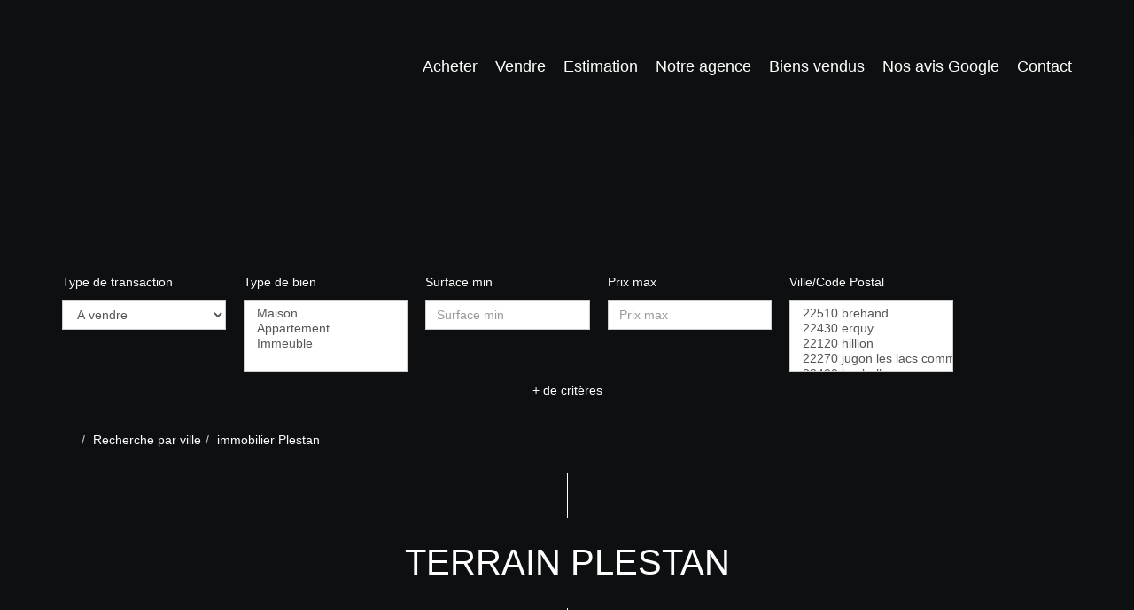

--- FILE ---
content_type: text/html; charset=UTF-8
request_url: https://www.lamballeimmobilier.com/ville_bien/Plestan_1_10__/terrain-plestan.html?city=Plestan&dept=&page=1&typebien=10&typetransac=
body_size: 2329
content:
<!DOCTYPE html>
<html lang="en">
<head>
    <meta charset="utf-8">
    <meta name="viewport" content="width=device-width, initial-scale=1">
    <title></title>
    <style>
        body {
            font-family: "Arial";
        }
    </style>
    <script type="text/javascript">
    window.awsWafCookieDomainList = [];
    window.gokuProps = {
"key":"AQIDAHjcYu/GjX+QlghicBgQ/7bFaQZ+m5FKCMDnO+vTbNg96AEiiFg5ZQBmkUdi/VsL2S7GAAAAfjB8BgkqhkiG9w0BBwagbzBtAgEAMGgGCSqGSIb3DQEHATAeBglghkgBZQMEAS4wEQQM7ry/yMNQiNuy7Et5AgEQgDswcdCQYktFxzs6VM4UStv0E3JGyKvuZ9K9sWXkPL3QvrdaN8/3LQDaEC3V/rOS/J0ReSigFYSjt9B6AA==",
          "iv":"CgAFwiJOggAAAXFj",
          "context":"eEE4ga+ukPjyY36ZDFcCnUdf+hvUIgODvWUl8EdDrDZN9aYQLiw74KQGj9DSggpDaiGNaGhuDlgZkzqdJ+4x8D4f4fpI4JbkFpgUv0RX5nFeoTP4XqzTI5UprhYq1TL6/loYPgD+3AfvBCbaNGG/4b6MigiABbpigBGxxw1tITIpP1MAuIH9tUEqYuc30Sr+OMVjXvXTpuqqjVC+L7m2PGpSGhJwk4jOIUQfAC8RHOEpS9qT4tvS7Os+1QboDd7IwpDRZjUaa1L90R6iIvQWyIuFhpkYgq0V6S3QHa2DKdb3n/IPC9aKB6rK03Z5EshtOVOFBD7JNxHwq4zEr3k/k3w0eckBfLE0/7ZWiSyLEhzfmihCqD0iPv0u9XWglF2CSAZnh349BkMDocdFYyzHny+0fVEZ6OXTeEZKVb9ZeiBQynlXu29IoFfAC+5PfySu4PVzl1/yAwaZqAfeNpR+s3KKiqU4JGQQSjmH/hNPS8eJa0+n7WmRcapLyaYrMw9sKZ2LHeUoggfWFaukLP/CoogzRrwlvwyl4iO/QNw3hgJeoU+brlqoTyhhErOcRt0n1OHuYM3yWP3bFdUSsmuhh70mcgT7BP10tQ6URTwgyz0Ec3SMBhWF8McxOCB8p71jQT1AxVllJkxQRIElSfpLjq9WJhz/ZWYCS3I39hEf3j/AzO4kd2pt7qa+qYTnTzydHImglRZI1tANcKOBzNX7gBJPTHrr9fq8M7VzPSB0mQcCrsLXi17+lynBHeKSBGxKOiZFdNBo8ZEs/sRsgKazMPGS8UjTU15BjQ=="
};
    </script>
    <script src="https://7813e45193b3.47e58bb0.eu-west-3.token.awswaf.com/7813e45193b3/28fa1170bc90/1cc501575660/challenge.js"></script>
</head>
<body>
    <div id="challenge-container"></div>
    <script type="text/javascript">
        AwsWafIntegration.saveReferrer();
        AwsWafIntegration.checkForceRefresh().then((forceRefresh) => {
            if (forceRefresh) {
                AwsWafIntegration.forceRefreshToken().then(() => {
                    window.location.reload(true);
                });
            } else {
                AwsWafIntegration.getToken().then(() => {
                    window.location.reload(true);
                });
            }
        });
    </script>
    <noscript>
        <h1>JavaScript is disabled</h1>
        In order to continue, we need to verify that you're not a robot.
        This requires JavaScript. Enable JavaScript and then reload the page.
    </noscript>
</body>
</html>

--- FILE ---
content_type: text/css;charset=ISO-8859-1
request_url: https://www.lamballeimmobilier.com/templates/template_voltaire/catalog/css/style.css.php?1759767566
body_size: 211
content:

	#header .header-menu .container-menu .menu-logo .logo{
		height: 120px;
	}

	@media (max-width: 991px){
		.page_home #header .header-title, #header .header-title{
			margin-top: 120px;
		}
	}

	:root {
		--color-1: #0E1012;
		--color-1-30: rgba(14,16,18,0.3);
		--color-1-40: rgba(14,16,18,0.4);
		--color-1-70: rgba(14,16,18,0.7);
		--color-2: #FFF200;
		--color-3: #FFFFFF;
		--color-3-70: rgba(255,255,255,0.7);
		--color-3-alt-1: rgb(245,245,245);
		--color-3-alt-2: rgb(205,205,205);
		--font-1: 'Montserrat', sans-serif;
		--font-2: 'Montserrat', sans-serif;

		--color-materialize: var(--color-2);
		--color-materialize3: #fff533;
		--color-materialize4: #fff980;
	}


--- FILE ---
content_type: image/svg+xml
request_url: https://www.lamballeimmobilier.com/templates/template_voltaire/catalog/images/search.svg
body_size: 402
content:
<svg xmlns="http://www.w3.org/2000/svg" width="50.452" height="50.452" viewBox="0 0 50.452 50.452"><defs><style>.a{fill:#fff;}</style></defs><path class="a" d="M50.452,46.461,35.557,31.567a19.833,19.833,0,1,0-3.991,3.991L46.461,50.452Zm-48.57-26.7A17.875,17.875,0,1,1,19.757,37.632,17.895,17.895,0,0,1,1.882,19.757Zm31.58,14.2q.251-.243.494-.494c.137-.142.286-.273.419-.419L47.792,46.461,46.46,47.792,33.044,34.374C33.189,34.241,33.319,34.093,33.461,33.956Z" transform="translate(0 0)"/></svg>